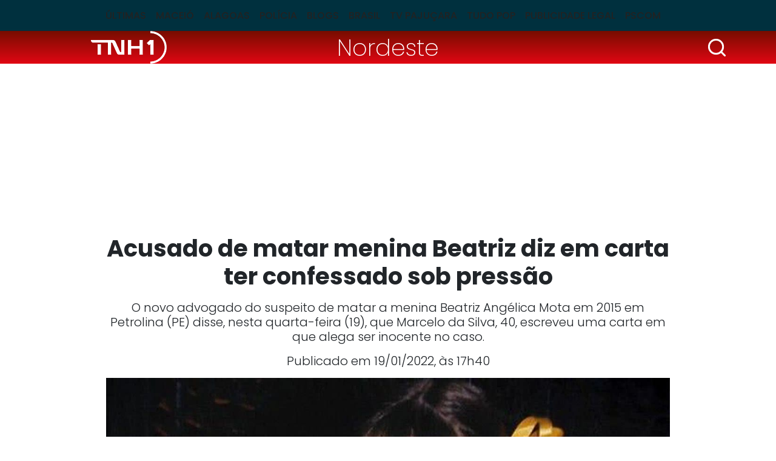

--- FILE ---
content_type: text/html; charset=utf-8
request_url: https://www.tnh1.com.br/noticia/nid/acusado-de-matar-menina-beatriz-diz-em-carta-ter-confessado-sob-pressao/
body_size: 13361
content:
<!DOCTYPE html> <html lang="pt-br"> <head> <meta charset="utf-8"> <title>Acusado de matar menina Beatriz diz em carta ter confessado sob pressão</title> <meta http-equiv="X-UA-Compatible" content="IE=edge"> <meta name="viewport" content="width=device-width, initial-scale=1, shrink-to-fit=no"> <meta name="description" content="O novo advogado do suspeito de matar a menina Beatriz Angélica Mota em 2015 em Petrolina (PE) disse, nesta quarta-feira (19), que Marcelo da Silva, 40, escreveu uma carta em que alega ser inocente no caso."> <meta name="robots" content="index, follow"> <meta property="og:site_name" content="TNH1"> <meta property="og:locale" content="pt-br"> <link rel="icon" type="image/png" href="/static/favicon/favicon-48x48.png" sizes="48x48"> <link rel="icon" type="image/svg+xml" href="/static/favicon/favicon.svg"> <link rel="shortcut icon" href="/static/favicon/favicon.ico"> <link rel="apple-touch-icon" sizes="180x180" href="/static/favicon/apple-touch-icon.png"> <meta name="apple-mobile-web-app-title" content="TNH1"> <link rel="manifest" href="/static/favicon/site.webmanifest"> <meta name="msapplication-config" content="/static/favicon/browserconfig.xml"> <link rel="preload" as="image" fetchpriority="high" href="/media/_versions/legacy/a/0/8ca0972bca458b46f88309620e4999d85edfcb1d_widemd.jpg" imagesrcset="/media/_versions/legacy/a/0/8ca0972bca458b46f88309620e4999d85edfcb1d_widemd.jpg 551w, /media/_versions/legacy/a/0/8ca0972bca458b46f88309620e4999d85edfcb1d_widelg.jpg 600w, /media/_versions/legacy/a/0/8ca0972bca458b46f88309620e4999d85edfcb1d_widexl.jpg 1200w" imagesizes="(min-width: 1200px) 1200px, (min-width: 780px) 800px, (min-width: 580px) 551px, calc(100vw - 20px)"> <link rel="preconnect" href="https://fonts.googleapis.com"> <link rel="preconnect" href="https://fonts.gstatic.com" crossorigin> <link rel="preload" href="/static/font.min.css?260121161127" as="style" type="text/css"> <link rel="stylesheet" href="/static/font.min.css?260121161127"> <link href="https://cdn.jsdelivr.net/npm/bootstrap@5.3.3/dist/css/bootstrap.min.css" rel="stylesheet" integrity="sha384-QWTKZyjpPEjISv5WaRU9OFeRpok6YctnYmDr5pNlyT2bRjXh0JMhjY6hW+ALEwIH" crossorigin="anonymous"> <link rel="stylesheet" href="/static/tinymce_common.min.css?260121161127" media="print" onload="this.media='all'"> <link rel="stylesheet" href="/static/amdb_overrides.min.css?260121161127"> <link rel="alternate" href="/feed/" type="application/rss+xml"> <!-- codeblock:base_head_append --><!-- Cole o código dentro da tag head --> <link rel="preconnect" href="https://tagmanager.alright.network"> <link rel="preconnect" href="https://securepubads.g.doubleclick.net"> <script type="lazyscript" async src="https://tagmanager.alright.network/manager/js/container_a5r0Pwzh.js"></script> <!-- Alright Tag Manager --><!-- /codeblock:base_head_append --> <link rel="canonical" href="https://www.tnh1.com.br/noticia/nid/acusado-de-matar-menina-beatriz-diz-em-carta-ter-confessado-sob-pressao/"> <link rel="amphtml" href="https://www.tnh1.com.br/amp/nid/acusado-de-matar-menina-beatriz-diz-em-carta-ter-confessado-sob-pressao/"> <meta name="author" content="Folhapress"> <meta property="article:author" content="Folhapress"> <meta name="keywords" content="acusado,morte,pressão,beatriz,Petrolina,2022"> <meta property="og:url" content="https://www.tnh1.com.br/noticia/nid/acusado-de-matar-menina-beatriz-diz-em-carta-ter-confessado-sob-pressao/"> <meta property="og:title" content="Acusado de matar menina Beatriz diz em carta ter confessado sob pressão"> <meta property="og:description" content="O novo advogado do suspeito de matar a menina Beatriz Angélica Mota em 2015 em Petrolina (PE) disse, nesta quarta-feira (19), que Marcelo da Silva, 40, escreveu uma carta em que alega ser inocente no caso."> <meta property="og:type" content="article"> <meta property="article:publisher" content="https://www.facebook.com/portaltnh1"> <meta property="article:published_time" content="2022-01-19T17:40:00-03:00"> <meta property="article:modified_time" content="2022-01-19T17:40:00-03:00"> <meta name="twitter:card" content="summary_large_image"> <meta name="twitter:title" content="Acusado de matar menina Beatriz diz em carta ter confessado sob pressão"> <meta name="twitter:description" content="O novo advogado do suspeito de matar a menina Beatriz Angélica Mota em 2015 em Petrolina (PE) disse, nesta quarta-feira (19), que Marcelo da Silva, 40, escreveu uma carta em que alega ser inocente no caso."> <meta name="twitter:site" content="@PortalTNH1"> <meta name="robots" content="max-snippet:-1, max-image-preview:large, max-video-preview:-1"> <meta name="twitter:image" content="https://www.tnh1.com.br/media/_versions/legacy/a/0/8ca0972bca458b46f88309620e4999d85edfcb1d_widelg.jpg"> <meta property="og:image" content="https://www.tnh1.com.br/media/_versions/legacy/a/0/8ca0972bca458b46f88309620e4999d85edfcb1d_widelg.jpg"> <meta property="og:image:type" content="image/jpeg"> <meta property="og:image:width" content="600"> <meta property="og:image:height" content="315"> <script type="application/ld+json">
{
	"@context": "http://schema.org",
	
	"@type": "NewsArticle",
	"mainEntityOfPage": {
		"@type": "WebPage",
		"@id": "https://www.tnh1.com.br/noticia/nid/acusado-de-matar-menina-beatriz-diz-em-carta-ter-confessado-sob-pressao/"
	},
	"headline": "Acusado de matar menina Beatriz diz em carta ter confessado sob pressão",
	"url": "https://www.tnh1.com.br/noticia/nid/acusado-de-matar-menina-beatriz-diz-em-carta-ter-confessado-sob-pressao/",
	"image": [
		{
			"@type":"ImageObject",
			"url":"https://www.tnh1.com.br/media/_versions/legacy/a/0/8ca0972bca458b46f88309620e4999d85edfcb1d_widexl.jpg",
			"width":"1200",
			"height":"675"
		}
	 ],
	"dateCreated": "2022-01-19T17:40:00-03:00",
	"datePublished": "2022-01-19T17:40:00-03:00",
	"dateModified": "2022-01-19T17:40:00-03:00",


	"author": {
		"@type": "Person",
		"name": "Folhapress"
	},

	 "publisher": {
		"@type": "Organization",
		"name": "TNH1",
		"logo": {
			"@type": "ImageObject",
			"url": "https://www.tnh1.com.br/static/logo/logo.svg"
		}
	},
 
	"articleSection": "Nordeste",

	"description": "O novo advogado do suspeito de matar a menina Beatriz Angélica Mota em 2015 em Petrolina (PE) disse, nesta quarta\u002Dfeira (19), que Marcelo da Silva, 40, escreveu uma carta em que alega ser inocente no caso."
}
</script> <!-- Google Tag Manager --> <script>(function(w,d,s,l,i){w[l]=w[l]||[];w[l].push({'gtm.start':
    new Date().getTime(),event:'gtm.js'});var f=d.getElementsByTagName(s)[0],
    j=d.createElement(s),dl=l!='dataLayer'?'&l='+l:'';j.async=true;j.src=
    'https://www.googletagmanager.com/gtm.js?id='+i+dl;f.parentNode.insertBefore(j,f);
    })(window,document,'script','dataLayer','GTM-TKLLSKN');</script> <!-- End Google Tag Manager --> <script async src="https://securepubads.g.doubleclick.net/tag/js/gpt.js"></script> </head> <body class="bg-default"> <header> <nav class="navbar navbar-expand-lg header-interna" aria-label="Offcanvas navbar large"> <div class="container"> <button class="navbar-toggler" type="button" data-bs-toggle="offcanvas" data-bs-target="#menuinternatnh1" aria-controls="menuinternatnh1" aria-label="Toggle navigation"> <span class="navbar-toggler-icon"></span> </button> <div class="offcanvas offcanvas-start" tabindex="-1" id="menuinternatnh1" aria-labelledby="menuinternatnh1Label"> <div class="offcanvas-header"> <button type="button" class="btn-close btn-close-white" data-bs-dismiss="offcanvas" aria-label="Close"></button> </div> <div class="offcanvas-body"> <ul class="navbar-nav justify-content-center flex-grow-1 pe-3"> <li class="nav-item"> <a class="nav-link" href="/noticias/ultimas/">Últimas</a> </li> <li class="nav-item"> <a class="nav-link" href="/noticias/editoria/maceio">Maceió</a> </li> <li class="nav-item"> <a class="nav-link" href="/noticias/editoria/alagoas">Alagoas</a> </li> <li class="nav-item"> <a class="nav-link" href="/noticias/editoria/policia">Polícia</a> </li> <li class="nav-item"> <a class="nav-link" href="/blogs">Blogs</a> </li> <li class="nav-item"> <a class="nav-link" href="/noticias/editoria/brasil">Brasil</a> </li> <li class="nav-item"> <a class="nav-link" href="/videos">TV Pajuçara</a> </li> <li class="nav-item"> <a class="nav-link" href="/noticias/editoria/cinema">Tudo Pop</a> </li> <li class="nav-item"> <a class="nav-link" href="/noticias/editoria/publicidade-legal">Publicidade Legal</a> </li> <li class="nav-item"> <a class="nav-link" href="https://pajucara.tnh1.com.br/" target="_blank" rel="noopener">Pscom</a> </li> </ul> </div> </div> </div> </nav> </header> <div class="headline-interna"> <div class="container"> <div class="row text-center align-items-center"> <div class="col-3"> <a href="/"><img src="/static/logo/logo_tnh1_white.png" width="125" height="54" alt="TNH1" class="img-fluid logo-interna"></a> </div> <div class="col-6"> <a class="tag-category-headline px-2 py-1" href="/noticias/editoria/nordeste/">Nordeste</a> </div> <div class="col-3"> <div class="search-bar"> <div class="search-button"> <img src="/static/img/search_icon.svg" decoding="sync" fetchpriority="high" alt="Busca" width="35" height="35" class="d-block logo img-lupa search-icon ms-auto"> </div> <div class="search_wrap search-form d-flex align-items-center"> <form class="form-inline input-group my-1" action="/search/"> <input class="form-control form-control-sm" type="search" placeholder="Busca" aria-label="Busca" name="q"> <button class="search-button-inside" type="submit"> <img src="/static/img/search_icon.svg" alt="Busca" width="25" height="25" class="d-block logo"> </button> </form> </div> </div> </div> </div> </div> </div> <!-- block banner_top base.html --> <div class="container text-center my-3"> <div id="header_alright" data-mobile="768x90" data-desktop="970x250"></div> </div> <div class="container"> <div class="row"> <div class="col-md-10 mx-auto"> <h1 class="text-center titulo-artigo mb-3">Acusado de matar menina Beatriz diz em carta ter confessado sob pressão</h1> <p class="lead text-center">O novo advogado do suspeito de matar a menina Beatriz Angélica Mota em 2015 em Petrolina (PE) disse, nesta quarta-feira (19), que Marcelo da Silva, 40, escreveu uma carta em que alega ser inocente no caso.</p> <div class="data-post-interna text-center">Publicado em 19/01/2022, &agrave;s 17h40</div> <figure class="img-lead position-relative"> <img src="/media/_versions/legacy/a/0/8ca0972bca458b46f88309620e4999d85edfcb1d_widemd.jpg"
              srcset="/media/_versions/legacy/a/0/8ca0972bca458b46f88309620e4999d85edfcb1d_widemd.jpg 551w, /media/_versions/legacy/a/0/8ca0972bca458b46f88309620e4999d85edfcb1d_widelg.jpg 600w, /media/_versions/legacy/a/0/8ca0972bca458b46f88309620e4999d85edfcb1d_widexl.jpg 1200w"
              sizes="(min-width: 1200px) 1200px, (min-width: 780px) 800px, (min-width: 580px) 551px, calc(100vw - 20px)"
              fetchpriority="high"
              width="551"
              height="309"
              alt="Reprodução / TV Globo"
              class="img-fluid w-100"> <figcaption>Reprodução / TV Globo</figcaption> </figure> </div> <div class="col-md-8 mx-auto"> <div class="d-flex justify-content-between"> <p class="autor">Por <span>Folhapress</span></p> <div> <a href="https://www.tnh1.com.br/noticia/nid/acusado-de-matar-menina-beatriz-diz-em-carta-ter-confessado-sob-pressao/" target="popup" onclick="window.open('https://twitter.com/intent/tweet?url=https://tnh1.com.br/noticia/nid/acusado-de-matar-menina-beatriz-diz-em-carta-ter-confessado-sob-pressao/&amp;text=&quot;Acusado de matar menina Beatriz diz em carta ter confessado sob pressão&quot;&amp;via=tnh1','popup', 'width=680,height=560'); return false;" class="social-icon-interna" rel="noopener"> <img src="/static/socialmedia/twitter_x_v1_interna.svg" alt="x" width="18" height="18" loading="lazy"> </a> <a href="https://www.tnh1.com.br/noticia/nid/acusado-de-matar-menina-beatriz-diz-em-carta-ter-confessado-sob-pressao/" target="popup" onclick="window.open('https://www.facebook.com/sharer.php?u=https://tnh1.com.br/noticia/nid/acusado-de-matar-menina-beatriz-diz-em-carta-ter-confessado-sob-pressao/','popup', 'width=680,height=560'); return false;" class="social-icon-interna" rel="noopener"> <img src="/static/socialmedia/facebook_v1_interna.svg" alt="facebook" width="18" height="18" loading="lazy"> </a> <a href="https://www.tnh1.com.br/noticia/nid/acusado-de-matar-menina-beatriz-diz-em-carta-ter-confessado-sob-pressao/" target="popup" onclick="window.open('https://api.whatsapp.com/send?text=Acusado de matar menina Beatriz diz em carta ter confessado sob pressão+%20+https://tnh1.com.br/noticia/nid/acusado-de-matar-menina-beatriz-diz-em-carta-ter-confessado-sob-pressao/','popup', 'width=680,height=560'); return false;" class="social-icon-interna" rel="noopener"> <img src="/static/socialmedia/whatsapp_v1_interna.svg" alt="whatsapp" width="18" height="18" loading="lazy"> </a> </div> </div> <div class="artigo_texto"> <p>O novo advogado do suspeito de matar a menina Beatriz Angélica Mota em 2015 em Petrolina (PE) disse, nesta quarta-feira (19), que Marcelo da Silva, 40, escreveu uma carta em que alega ser inocente no caso.<br> O texto marca um recuo do acusado, que, na semana passada, confessou em depoimento ter sido o autor do assassinato da criança de sete anos, segundo a Secretaria de Defesa Social (SDS).</p> <div class="mb-3 veja_mais_inject"> <p class="inject-header mb-3">LEIA TAMBÉM</p> <div class="row mb-0 mb-lg-3"> <div class="col-12 col-lg-6 mb-3 mb-lg-0" data-vejamais="312570"> <a class="d-flex h-100" href="/noticia/nid/funcionaria-de-supermercado-e-morta-apos-ser-esfaqueada-por-ex-colega/"> <img alt="Natasha Eduarda Alves de Sá - Reprodução / Redes sociais" class="me-2 img-inject" height="96" loading="lazy" src="/media/_versions/2026/01/natasha-eduarda-alves-de-sa-foto-reproducao-redes-sociais_sqmd.jpg" width="96"> <div> <p class="cat-tag mb-0 lh-1">Brasil</p> <p class="inject-title mb-0">Funcionária de supermercado é morta após ser esfaqueada por ex-colega</p> </div> </a> </div> <div class="col-12 col-lg-6 mb-3 mb-lg-0" data-vejamais="312568"> <a class="d-flex h-100" href="/noticia/nid/anvisa-proibe-venda-de-canetas-emagrecedoras-sem-registro-no-brasil/"> <img alt="Anvisa proíbe ‘canetas emagrecedoras do Paraguai’ de tirzepatida e retatrutida vendidas sem registro - Reprodução" class="me-2 img-inject" height="96" loading="lazy" src="/media/_versions/2026/01/anvisa-proibe-canetas-emagrecedoras-do-paraguai-de-tirzepatida-e-retatrutida-vendidas-sem-registro-foto-reproducao_sqmd.jpg" width="96"> <div> <p class="cat-tag mb-0 lh-1">Saúde</p> <p class="inject-title mb-0">Anvisa proíbe venda de canetas emagrecedoras sem registro no Brasil</p> </div> </a> </div> </div> <div class="inject-header"></div> </div><div id="video_alright"></div> <div data-desktop="300x250" data-mobile="300x250" style="float:right; clear: both;"> <div id="r7_texto_4"> <script type="lazyscript">
              googletag.cmd.push(function () {
                window.googletag = window.googletag || { cmd: [] };
                googletag.cmd.push(function () {
                  googletag
                    .defineSlot(
                      "/7542,1098681/parceiros/tnh1",
                      [[300, 250]],
                      "r7_texto_4"
                    )
                    .addService(googletag.pubads())
                    .setTargeting("pos", "retangulo medio");
                  googletag.pubads().enableSingleRequest();
                  googletag.enableServices();
                });
                googletag.display("r7_texto_4");
              });
            </script> </div> </div> <p>Em nota, a SDS disse que o depoimento foi filmado e seguiu todas as regras legais.</p><p>Beatriz foi morta a facadas em dezembro de 2015 durante uma festa de formatura no colégio Nossa Senhora Auxiliadora, em Petrolina.</p><p>No último dia 12, a SDS anunciou que Silva confessou o crime durante um depoimento a dois delegados da força-tarefa responsável pela investigação. A oitiva aconteceu em um presídio de Salgueiro, no Sertão de Pernambuco, onde ele estava preso por estupro de vulnerável em outro processo.</p><p>A polícia decidiu colher o depoimento na ocasião após verificar a compatibilidade do DNA que estava na faca usada no crime contra Beatriz com o DNA de Silva presente no banco de dados da polícia.</p><div class="d-flex justify-content-center my-3"> <div data-desktop="300x250" data-mobile="300x250" id="intext1_alright"></div> </div><p>Na noite da terça (18), o novo advogado de Silva, Rafael Nunes, divulgou uma carta que teria sido escrita pelo suspeito no presídio de Igarassu, no Grande Recife.</p><p>"Eu confessei na pressão. Pelo amor de Deus, eles querem minha morte. Preciso de ajuda. Estou com medo de morrer, quero viver. Eu não sou assassino. Quero falar com a mãe da criança. Quero a proteção de minha mãe", diz o texto com a assinatura de Silva. A carta está com a data da última segunda (17).</p><div class="d-flex justify-content-center my-3"> <div data-desktop="300x250" data-mobile="300x250" id="intext2_alright"></div> </div><p>A posição do novo advogado Silva vai na contramão do que foi dito pela advogada Niedja Mônica da Silva, até então responsável pela defesa do suspeito. Antes, em entrevista à TV Globo, ela disse que o acusado lhe relatou ter confessado o crime para "aliviar o coração" da mãe de Beatriz e que chorava ao falar do assassinato.</p><p>Na manhã desta quarta (19), em entrevista coletiva, Nunes afirmou que Silva disse ser inocente e que confessou o crime sob pressão. "Diante do exposto viabilizei no parlatório se ele queria externar isso através da escrita. E aí consegui fazer com que chegasse esse papel de ofício, e ele com a caneta escreveu. Isso aqui veio da cabecinha dele, tá? Não tem qualquer tipo de intervenção", afirmou o advogado, referindo-se à carta.</p><div class="d-flex justify-content-center my-3"> <div data-desktop="300x250" data-mobile="300x250" id="intext3_alright"></div> </div><p>O advogado disse que ainda não teve acesso ao processo ainda e que terá novas conversas com Silva para tentar entender a mudança de versão.</p><p>"Ele não reconhece a confissão. Se ele não reconhece, logicamente não é ele que está ali, segundo as palavras dele. Preciso amadurecer com ele, ganhar intimidade com meu cliente. Mas ele não foi logo dizendo 'sou inocente'. Percebi facilmente ele querendo me dizer algo", acrescentou.</p><div class="d-flex justify-content-center my-3"> <div data-desktop="300x250" data-mobile="300x250" id="intext4_alright"></div> </div><p>Na versão inicial, Silva alegou aos delegados que teria entrado na escola para pedir dinheiro e que, inicialmente, tinha confundido o local com uma igreja, segundo a SDS. Ainda de acordo com a pasta, o suspeito teria entrado e saído sozinho da escola, sem ajuda de terceiros.</p><p>Beatriz estava na escola participando da festa de formatura da irmã e saiu de perto dos pais para beber água, quando desapareceu – o pai dela era professor de inglês da escola.</p><div class="d-flex justify-content-center my-3"> <div data-desktop="300x250" data-mobile="300x250" id="intext5_alright"></div> </div><p>Seu corpo foi encontrado dentro de um depósito de material esportivo do colégio, onde teria ocorrido o crime, com uma faca na região do abdômen. Também havia ferimentos no tórax, membros superiores e inferiores.</p><p>Em uma transmissão ao vivo em uma rede social, na noite desta terça (18), horas após a divulgação da carta, Lucinha Mota, mãe de Beatriz, repudiou o conteúdo do texto. Ela disse acreditar que Silva é o assassino de Beatriz.</p><div class="d-flex justify-content-center my-3"> <div data-desktop="300x250" data-mobile="300x250" id="intext6_alright"></div> </div><p>"O que ele confessa bate com tudo que ocorreu. Depois de ver o vídeo, não tenho mais dúvida. Foi ele que matou minha filha", disse Lucinha. Ela ainda defendeu que as circunstâncias do assassinato precisam ser esclarecidas com detalhes e voltou a pedir a federalização do caso.</p><p>A carta de Silva é um novo capítulo na investigação do caso. Ao longo dos últimos anos, foram 7 perícias, 24 volumes no inquérito, 442 depoimentos e 900 horas de imagens analisadas. O caso passou por oito delegados diferentes e, recentemente, ficou sob responsabilidade de uma força-tarefa com quatro profissionais.</p><div class="d-flex justify-content-center my-3"> <div data-desktop="300x250" data-mobile="300x250" id="intext7_alright"></div> </div><p>Além disso, houve, em dado momento, sumiço das imagens das câmeras de segurança da escola, as quais a SDS afirma ter recuperado. Um perito que atuou no caso foi demitido pelo governo de Pernambuco por ter prestado serviço a uma consultoria de segurança por meio de uma empresa da qual é sócio ao colégio onde Beatriz foi morta. Esse tipo de atuação é vedado por lei, segundo o governo.</p><p>A mudança de versão do acusado impulsionou um grupo de deputados estaduais a começar a coleta de assinaturas na Assembleia Legislativa de Pernambuco para instaurar uma CPI (Comissão Parlamentar de Inquérito) sobre o caso Beatriz. O movimento é encabeçado pelo deputado estadual Romero Albuquerque (PP).</p><div class="d-flex justify-content-center my-3"> <div data-desktop="300x250" data-mobile="300x250" id="intext8_alright"></div> </div><p>Até o momento, foram confirmadas nove assinaturas. Para abrir a comissão, é necessário o apoio de 17 deputados. O objetivo deles é protocolar o requerimento na Assembleia no começo de fevereiro, volta do recesso parlamentar.</p><p>Procurada, a SDS disse, por meio de nota, que o inquérito sobre o assassinato da menina Beatriz "está sendo realizado dentro de todos os parâmetros legais, com zelo e lisura".</p><div class="d-flex justify-content-center my-3"> <div data-desktop="300x250" data-mobile="300x250" id="intext9_alright"></div> </div><p>"O indiciamento do suspeito do crime foi realizado após a identificação positiva através de comparação de DNA. Essa é uma prova técnico-científica, que foi ratificada pela confissão do preso que se coaduna com as demais provas existentes no inquérito policial e é compatível com a dinâmica dos fatos e toda a linha de tempo descoberta durante a investigação", diz a instituição.</p><p>A SDS também afirmou que "a Polícia Civil filmou o depoimento na íntegra, seguindo todas as regras legais, a fim de evitar quaisquer questionamentos, tentativas de macular a confissão ou estratégias projetadas para tumultuar o caso".</p><div class="d-flex justify-content-center my-3"> <div data-desktop="300x250" data-mobile="300x250" id="intext10_alright"></div> </div><p>Ainda conforme a secretaria, o caso segue sob sigilo. "A Polícia Civil de Pernambuco está dando continuidade às diligências solicitadas pelo Ministério Público Estadual, bem como à compilação de todas as provas necessárias para conclusão do inquérito policial e consequente remessa ao MPPE", concluiu.</p> </div> <div class="border-top border-bottom mb-3"> <div class="d-flex py-2"> <p class="mb-0">Gostou? Compartilhe&nbsp;&nbsp;</p> <div> <a href="https://www.tnh1.com.br/noticia/nid/acusado-de-matar-menina-beatriz-diz-em-carta-ter-confessado-sob-pressao/" target="popup" onclick="window.open('https://twitter.com/intent/tweet?url=https://tnh1.com.br/noticia/nid/acusado-de-matar-menina-beatriz-diz-em-carta-ter-confessado-sob-pressao/&amp;text=&quot;Acusado de matar menina Beatriz diz em carta ter confessado sob pressão&quot;&amp;via=tnh1','popup', 'width=680,height=560'); return false;" class="social-icon-interna" rel="noopener"> <img src="/static/socialmedia/twitter_x_v1_interna.svg" alt="x" width="18" height="18" loading="lazy"> </a> <a href="https://www.tnh1.com.br/noticia/nid/acusado-de-matar-menina-beatriz-diz-em-carta-ter-confessado-sob-pressao/" target="popup" onclick="window.open('https://www.facebook.com/sharer.php?u=https://tnh1.com.br/noticia/nid/acusado-de-matar-menina-beatriz-diz-em-carta-ter-confessado-sob-pressao/','popup', 'width=680,height=560'); return false;" class="social-icon-interna" rel="noopener"> <img src="/static/socialmedia/facebook_v1_interna.svg" alt="facebook" width="18" height="18" loading="lazy"> </a> <a href="https://www.tnh1.com.br/noticia/nid/acusado-de-matar-menina-beatriz-diz-em-carta-ter-confessado-sob-pressao/" target="popup" onclick="window.open('https://api.whatsapp.com/send?text=Acusado de matar menina Beatriz diz em carta ter confessado sob pressão+%20+https://tnh1.com.br/noticia/nid/acusado-de-matar-menina-beatriz-diz-em-carta-ter-confessado-sob-pressao/','popup', 'width=680,height=560'); return false;" class="social-icon-interna" rel="noopener"> <img src="/static/socialmedia/whatsapp_v1_interna.svg" alt="whatsapp" width="18" height="18" loading="lazy"> </a> </div> </div> </div> <div class="perfis mb-3"> </div> </div> <div class="col-md-10 mx-auto"> <div class="row"> <div class="col-lg-8"> <div class="row"> <p class="bloco-header d-flex align-items-center text-nowrap text-break mb-3 fs-4">LEIA MAIS<span></span></p> <div class="col-md-6 mb-3"> <a href="/noticia/nid/casal-de-namorados-e-morto-a-tiros-apos-ter-casa-invadida-no-interior-da-bahia/" class="d-block"> <img src="/media/_versions/2026/01/casal-namorados-morto-tiros-bahia-redes-sociais_widemd.jpg" width="551" height="309" alt="Foto: Reprodução/Redes Sociais" class="w-100 img-wide h-auto mb-1" loading="lazy"> <p class="fw-bold">Casal de namorados é morto a tiros após ter casa invadida no interior da Bahia</p> </a> </div> <div class="col-md-6 mb-3"> <a href="/noticia/nid/video-familia-baiana-e-retirada-de-voo-da-air-france-apos-disputa-por-assento/" class="d-block"> <img src="/media/_versions/2026/01/familia-brasileira-retirada-voo-reproducao-b-news_widemd.jpg" width="551" height="309" alt="Foto: Reprodução/B News" class="w-100 img-wide h-auto mb-1" loading="lazy"> <p class="fw-bold">Vídeo: família baiana é retirada de voo da Air France após disputa por assento</p> </a> </div> <div class="col-md-6 mb-3"> <a href="/noticia/nid/capitao-da-pm-morre-apos-ser-baleado-em-tentativa-de-assalto/" class="d-block"> <img src="/media/_versions/2026/01/capitao-da-pm-morre-apos-ser-baleado-em-tentativa-de-assalto-na-ba-foto-reproducao-redes-sociais_widemd.jpg" width="551" height="309" alt="Capitão da PM morre após ser baleado em tentativa de assalto na BA - Reprodução / Redes sociais" class="w-100 img-wide h-auto mb-1" loading="lazy"> <p class="fw-bold">Capitão da PM morre após ser baleado em tentativa de assalto</p> </a> </div> <div class="col-md-6 mb-3"> <a href="/noticia/nid/caes-farejadores-apontam-estadia-de-criancas-desaparecidas-em-casa-abandonada-no-maranhao/" class="d-block"> <img src="/media/_versions/2026/01/caes-farejadores-apontam-estadia-de-criancas-desaparecidas-em-casa-abandonada-no-maranhao-foto-reproducao-instagram-carlosbrandaoma_widemd.jpg" width="551" height="309" alt="Casa abandonada no interior de Bacabal (MA), onde cães farejadores encontraram traços das crianças desaparecidas - @carlosbrandaoma no Instagram" class="w-100 img-wide h-auto mb-1" loading="lazy"> <p class="fw-bold">Cães farejadores apontam estadia de crianças desaparecidas em casa abandonada no Maranhão</p> </a> </div> <div id="native_alright"></div> </div> </div> <div class="col-lg-4"> <p class="bloco-header d-flex align-items-center text-nowrap text-break mb-3 fs-4">+Lidas<span></span></p> <!-- box_coluna  --> <div class="mais-lidas"> <a href="/noticia/nid/alagoano-marca-gol-que-pele-nao-fez-e-ajuda-time-a-chegar-as-semifinais-da-copinha/" class="d-flex"> <span class="h2">1</span><p class="fs-6 fw-bold mb-0">Alagoano marca “gol que Pelé não fez” e ajuda time a chegar às semifinais da Copinha</p> </a> <hr> </div> <div class="mais-lidas"> <a href="/noticia/nid/apos-afundamento-do-asfato-prefeitura-interdita-rua-em-cha-da-jaqueira/" class="d-flex"> <span class="h2">2</span><p class="fs-6 fw-bold mb-0">Após afundamento do asfato, Prefeitura interdita rua em Chã da Jaqueira</p> </a> <hr> </div> <div class="mais-lidas"> <a href="/noticia/nid/usuarios-do-whatsapp-poderao-ter-duas-fotos-no-perfil-veja-como-vai-funcionar/" class="d-flex"> <span class="h2">3</span><p class="fs-6 fw-bold mb-0">Usuários do WhatsApp poderão ter duas fotos no perfil; veja como vai funcionar</p> </a> <hr> </div> <div class="mais-lidas"> <a href="/noticia/nid/onibus-invade-contramao-e-sai-da-pista-apos-acidente-no-poco/" class="d-flex"> <span class="h2">4</span><p class="fs-6 fw-bold mb-0">Ônibus invade contramão e sai da pista após acidente na parte baixa de Maceió</p> </a> <hr> </div> <div class="mais-lidas"> <a href="/noticia/nid/encontro-fatal-alagoanos-sao-alvo-de-operacao-contra-extorsao-e-agressao-de-garotas-de-programa/" class="d-flex"> <span class="h2">5</span><p class="fs-6 fw-bold mb-0">‘Encontro fatal’: alagoanos são alvo de operação contra extorsão e agressão de garotas de programa</p> </a> <hr> </div> </div> </div> </div> </div> </div> <div data-mobile="300x250" data-desktop="728x90"> <div id="footer_alright"></div> </div> <footer> <div class="footer-item"> <div class="container"> <div class="row align-items-center"> <div class="col-lg-8"> <a href="/" class="d-block text-center text-lg-start mb-3 mb-lg-0"><img src="/static/logo/tnh1-logo-footer.svg" width="185" height="80" alt="TNH1" loading="lazy" class="mb-3 mb-lg-0"></a> </div> <div class="col-lg-4 text-center text-lg-end"> <span itemscope itemtype="http://schema.org/Organization" class="d-block mb-3 mb-lg-0"> <link itemprop="url" href="https://www.tnh1.com.br"> <a href="https://www.instagram.com/tnh1oficial/" title="Instagram TNH1" itemprop="sameAs" class="border-start border-white" rel="noopener" target="_blank"> <img src="/static/socialmedia/instagram_v1.svg" alt="Instagram TNH1" height="18" width="18" class="sm_icon mx-2" loading="lazy"> </a> <a href="https://www.facebook.com/portaltnh1/" title="Facebook TNH1" itemprop="sameAs" class="border-start border-white" rel="noopener" target="_blank"> <img src="/static/socialmedia/facebook_v1.svg" alt="Facebook TNH1" height="18" width="18" class="sm_icon mx-2" loading="lazy"> </a> <a href="https://x.com/PortalTNH1/" title="X TNH1" itemprop="sameAs" class="border-start border-white" rel="noopener" target="_blank"> <img src="/static/socialmedia/twitter_x_v1.svg" alt="X TNH1" height="18" width="18" class="sm_icon mx-2" loading="lazy"> </a> <a href="https://www.youtube.com/TVPajuçara" title="Youtube TNH1" itemprop="sameAs" class="border-start border-white" rel="noopener" target="_blank"> <img src="/static/socialmedia/youtube_v1.svg" alt="Youtube TNH1" height="18" width="18" class="sm_icon mx-2" loading="lazy"> </a> <a href="https://www.linkedin.com/company/tnh1.com.br/" title="Linkedin TNH1" itemprop="sameAs" class="border-start border-white" rel="noopener" target="_blank"> <img src="/static/socialmedia/linkedin_v2.svg" alt="Linkedin TNH1" height="18" width="18" class="sm_icon mx-2" loading="lazy"> </a> </span> </div> </div> <hr class="line-inside-footer mb-4"> <div class="row"> <div class="col-4 col-md-3"> <div class="menu-footer fw-lighter mb-3 mb-md-0"> <a href="/noticias/ultimas/">ÚLTIMAS</a> <a href="/noticias/editoria/maceio">MACEIÓ</a> <a href="/noticias/editoria/alagoas">ALAGOAS</a> </div> </div> <div class="col-4 col-md-3"> <div class="menu-footer fw-lighter mb-3 mb-md-0"> <a href="/noticias/editoria/policia">POLÍCIA</a> <a href="/blogs">BLOGS</a> <a href="/noticias/editoria/brasil">BRASIL</a> </div> </div> <div class="col-4 col-md-3"> <div class="menu-footer fw-lighter mb-3 mb-md-0"> <a href="/videos">TV PAJUÇARA</a> <a href="/noticias/editoria/cinema">ENTRETENIMENTO</a> <a href="https://pajucara.tnh1.com.br/" rel="noopener">PSCOM</a> </div> </div> <div class="col-md-3"> <div class="menu-footer mb-3 mb-md-0"> <a href="/expediente/">EXPEDIENTE</a> <a href="/media/uploads/midiakit/midiakit_agosto2024.pdf" target="_blank">ANUNCIE NO TNH1</a> <a href="/termos-e-condicoes-de-uso">TERMOS E CONDIÇÕES DE USO</a> <a href="/contato">FALE CONOSCO</a> </div> </div> </div> </div> </div> <div class="footer-info"> <div class="container"> <div class="row align-items-end mb-5"> <div class="col-lg-3"> <a href="https://pajucara.tnh1.com.br/" target="_blank" rel="noopener" class="d-block mb-3 mb-lg-0 text-center text-lg-start"> <img src="/static/img/logo_pscom_footer.png" width="136" height="60" alt="Pscom" loading="lazy"> </a> </div> <div class="col-md-6 col-lg-3"> <div class="d-flex flex-column text-white text-center text-md-start mb-3 mb-lg-0"> <span>Comercial</span> <span class="fw-lighter">(82)30237565 | 30237562</span> <span class="fw-lighter"><a href="/cdn-cgi/l/email-protection" class="__cf_email__" data-cfemail="d8bbb7b5bdaabbb1b9b498a8b9b2adbbb9aab9f6bbb7b5">[email&#160;protected]</a></span> </div> </div> <div class="col-md-6 col-lg-3"> <div class="d-flex flex-column text-white text-center text-md-start mb-3 mb-lg-0"> <span>Redação</span> <span class="fw-lighter">(82)30237574 | (82)3023-7574</span> <span class="fw-lighter"><a href="/cdn-cgi/l/email-protection" class="__cf_email__" data-cfemail="8ffbe1e7becfffeee5faeceefdeea1ece0e2">[email&#160;protected]</a></span> </div> </div> <div class="col-lg-3"> <div class="ms-auto" style="max-width:38px; width:38px"> <a href="https://www.amdb.com.br/" target="_blank" title="Revitalizado, convertido, hospedado e monitorado por AMDB"> <svg xmlns="http://www.w3.org/2000/svg" viewBox="0 0 9700 8364" shape-rendering="geometricPrecision" text-rendering="geometricPrecision" image-rendering="optimizeQuality" fill-rule="evenodd" clip-rule="evenodd"><defs><style>.fil3{fill:#fefefe;fill-rule:nonzero}.fil4{fill:#fff}.fil0,.fil1,.fil2,.fil4{fill-rule:nonzero}.fil2{fill:#ffcc29}.fil1{fill:#b4d342}.fil0{fill:#00adbe}</style></defs><g id="Camada_x0020_1"><path class="fil0" d="M1977 33c514 88 1014 172 1497 254 467 80 923 157 1363 232 206 35 408 108 598 208 196 104 378 237 537 390s298 330 408 521c107 186 188 386 231 590 49 235 100 473 150 714 52 246 104 495 157 748 48 226 52 444 20 648-33 216-108 410-219 572-113 166-266 303-452 399-184 94-395 146-628 146H2343c-297 0-589-60-864-171-288-117-551-286-771-495C271 4376 0 3820 0 3238V1447c0-248 56-475 160-674 106-203 258-371 446-497 183-122 400-207 644-248 225-38 469-38 727 5z"/><path class="fil1" d="M2343 433c485 77 955 152 1410 224 443 71 872 139 1290 206 291 46 571 201 792 413 220 213 385 486 443 776 45 224 90 451 136 679 47 232 94 468 143 708 65 324 4 615-149 826-159 217-416 349-738 339-460-14-934-28-1426-43-507-15-1034-31-1578-48-400-12-782-186-1068-458-288-272-473-636-486-1018-10-283-19-561-29-834-9-269-18-534-27-794-12-340 127-621 370-797 229-167 547-238 917-179z"/><path class="fil2" d="M2757 772c434 65 858 128 1269 190 400 60 790 119 1170 177 369 55 724 394 795 766 39 203 79 409 119 618 41 211 82 425 124 641 80 416-171 736-569 713-407-23-828-46-1258-71-445-25-904-50-1377-77-490-27-927-442-957-910-16-246-32-490-47-728-16-236-31-469-45-697-28-419 294-695 776-622z"/><path class="fil3" d="M3254 1114c357 51 704 100 1044 148 332 47 657 93 976 139 107 15 212 72 294 151s143 182 162 289c64 343 129 694 195 1052 21 115-4 216-62 288-59 72-153 111-264 103-335-26-677-52-1026-79-359-28-726-56-1103-85-131-10-256-71-352-163-96-91-161-212-173-338-36-393-72-776-107-1150-10-116 32-214 109-278-1 0-1 0-1-1 76-63 184-93 308-76z"/><path class="fil4" d="M2423 8325c0-256 43-744 96-999l261-1309c-169-58-435-106-706-106-1060 0-1408 1004-1408 1724 0 410 169 729 546 729 192 0 429-136 597-416h19c-5 126-10 251-14 377h609zm-571-1144c-82 415-197 598-327 598-144 0-164-140-164-309 0-275 178-1038 520-1038 24 0 68 5 116 15l-145 734zm1364 1144l231-1236c82-444 256-608 343-608 82 0 111 62 111 154 0 97-14 208-38 328l-261 1362h685l242-1236c91-463 241-608 338-608 77 0 120 53 120 135 0 96-14 212-38 347l-261 1362h705l265-1381c39-203 63-405 63-497 0-328-149-536-454-536-284 0-516 150-661 343-39-203-183-343-406-343-284 0-502 126-656 343h-10l20-304h-609c-38 241-77 507-125 758l-309 1617h705zm4084-3341l-183 966c-53-20-121-39-203-39-748 0-1202 859-1202 1699 0 449 198 754 560 754 193 0 420-136 570-377h9l-29 338h580c33-251 72-507 120-758l493-2583h-715zm-449 2467c-58 159-135 328-260 328-126 0-174-106-174-294 0-353 193-1043 492-1043 48 0 92 15 121 39l-179 970zm1343-2467l-478 2462c-15 77-39 217-39 357 0 382 213 561 662 561 840 0 1361-807 1361-1767 0-223-58-686-502-686-241 0-420 140-550 338h-10l261-1265h-705zm318 1936c39-193 165-406 309-406 145 0 145 145 145 319 0 304-169 1019-439 1019-111 0-150-82-150-208 0-77 10-149 29-236l106-488z"/></g></svg> </a> </div> </div> </div> <div class="row"> <div class="col-12 footer-line-info"> <p class="mb-0"><strong>E-mail:</strong> <a href="/cdn-cgi/l/email-protection" class="__cf_email__" data-cfemail="ccb8a2a4fd8cbcada6b9afadbeade2afa3a1">[email&#160;protected]</a> | </p> <p><strong>Redação:</strong> 82 3023-7574 | </p> <p><strong>Endereço:</strong> Rua Professor Ângelo Neto, 113 - Bairro Farol - Maceió/AL | CEP.: 57051-530 |</p> <p><strong>Desenvolvimento: </strong><a href="https://www.amdb.com.br/" target="_blank" title="AMDB Internet">AMDB Soluções Digitais</a></p> </div> </div> </div> </div> </footer> <!-- amdblib:includes/analytics.html GA4 amp: --> <!-- Global site tag (gtag.js) - Google Analytics --> <script data-cfasync="false" src="/cdn-cgi/scripts/5c5dd728/cloudflare-static/email-decode.min.js"></script><script async src="https://www.googletagmanager.com/gtag/js?id=G-7SQ1FGYC6W"></script> <script>
			window.dataLayer = window.dataLayer || [];
			function gtag(){dataLayer.push(arguments);}
			gtag('js', new Date());
			gtag('config', 'G-7SQ1FGYC6W');
		</script> <!-- amdblib:includes/analytics.html end --> <script src="https://cdn.jsdelivr.net/npm/bootstrap@5.3.3/dist/js/bootstrap.bundle.min.js" integrity="sha384-YvpcrYf0tY3lHB60NNkmXc5s9fDVZLESaAA55NDzOxhy9GkcIdslK1eN7N6jIeHz" crossorigin="anonymous"></script> <script type="lazyscript">
      function loadHandTalk() {
        const script = document.createElement("script");
        script.src = "https://plugin.handtalk.me/web/latest/handtalk.min.js";
        script.onload = function () {
          window.ht = new HT({
            token: "0c0463ea220a9bbc62247933922567ab",
            align: "top"
          });
        };
        document.body.appendChild(script);
      }
      loadHandTalk();
    </script> <script type="lazyscript">document.querySelector(".btn-access").addEventListener("click",function(e){e.preventDefault();let t=document.querySelector(".ht-skip");"none"===getComputedStyle(t).display?t.style.display="block":t.style.display="none"});</script> <script type="lazyscript" src="/static/js/search.min.js?260121161127"></script> <!-- AMDB increase_counters HTML --> <script>
var amdb_ic = document.createElement('script');
amdb_ic.type = 'text/javascript'; amdb_ic.async = true;
amdb_ic.src = '/increase_counters.js?ctpk=1&objpk=120561';
var s = document.getElementsByTagName('script')[0];
s.parentNode.insertBefore(amdb_ic, s);
</script> <!-- 260121161127.260121161232 --> <link rel="stylesheet" href="/static/amdb-core-policy-alert.min.css"><div class="amdb-user-notification-container"><div class="amdb-lgpd-consent"><div id="amdb-lgpd-consent-text" class="amdb-lgpd-consent-column">
      Utilizamos cookies essenciais e tecnologias semelhantes de acordo com a nossa
      <a href="/media/uploads/doc/tnh1_politica_privacidade.pdf" target="_blank" class="amdb-lgpd-consent-link">Política de Privacidade</a> e, ao continuar navegando,
      você concorda com essas condições.
    </div><div class="amdb-lgpd-consent-column"><button class="amdb-lgpd-consent-accept">OK</button></div></div></div><script  type="lazyscript" src="/static/js/amdb-core-policy-alert.min.js"></script> <!-- Begin comScore Tag --> <script type="lazyscript">
      var _comscore = _comscore || [];
      _comscore.push({ c1: "2", c2: "14194541" });
      (function() {
        var s = document.createElement("script"), el = document.getElementsByTagName("script")[0]; s.async = true;
        s.src = (document.location.protocol == "https:" ? "https://sb" : "http://b") + ".scorecardresearch.com/beacon.js";
        el.parentNode.insertBefore(s, el);
      })();
    </script> <noscript> <img src="https://sb.scorecardresearch.com/p?c1=2&c2=14194541&cv=2.0&cj=1" /> </noscript> <!-- End comScore Tag --> <!-- codeblock:base_body_bottom --><!-- start onesignal --> <script type="lazyscript" data-cfasync="false" src="https://cdn.onesignal.com/sdks/web/v16/OneSignalSDK.page.js" defer></script> <script type="lazyscript" data-cfasync="false">
  window.OneSignalDeferred = window.OneSignalDeferred || [];
  OneSignalDeferred.push(function(OneSignal) {
    OneSignal.init({
      appId: "fe7eff39-eee3-4768-82c4-17cac803f538",
      safari_web_id: "",
      welcomeNotification: {
        title: "Você assinou nossas notificações in push",
        message: "Oba! Vamos te avisar sempre que tivermos novidades.",
      },
      persistNotification: false,
      promptOptions: {
        actionMessage: "Ative as notificações para receber os conteúdos do TNH1 em tempo real!",
        exampleNotificationTitleDesktop: "Este é um exemplo de notificação",
        exampleNotificationMessageDesktop: "As notificações aparecerão na sua área de trabalho",
        exampleNotificationTitleMobile: "Este é um exemplo de notificação",
        exampleNotificationMessageMobile: "As notificações aparecerão no seu dispositivo",
        acceptButtonText: "Continuar",
        cancelButtonText: "Não obrigado",
        siteName: "TNH1",
        autoAcceptTitle: "Click para aceitar",
      },
      notifyButton: {
        enable: true,
        position: "bottom-right",
        size: "medium",
        showCredit: true,
        text: {
          'tip.state.unsubscribed': 'Inscreva-se para receber as notificações',
          'tip.state.subscribed': "Você já está inscrito",
          'tip.state.blocked': "Desbloqueie as notificações",
          'message.action.subscribed': "Oba! Vamos te avisar sempre que tivermos novidades.",
          'message.action.resubscribed': "Que bom ter você de volta! ;)",
        },
      },
    });
  });
</script> <!-- end onesignal --> <!-- TailTarget Tag Manager TT-9964-3/CT-23 --> <script type="lazyscript">
    (function(i) {
    var ts = document.createElement('script');
    ts.type = 'text/javascript';
    ts.async = true;
    ts.src = ('https:' == document.location.protocol ? 'https://' : 'http://') + 'tags.t.tailtarget.com/t3m.js?i=' + i;
    var s = document.getElementsByTagName('script')[0];
    s.parentNode.insertBefore(ts, s);
    })('TT-9964-3/CT-23');
</script> <!-- End TailTarget Tag Manager --> <script data-cfasync="false" type="text/javascript" id="clever-core">
/* <![CDATA[ */
    (function (document, window) {
        var a, c = document.createElement("script"), f = window.frameElement;

        c.id = "CleverCoreLoader84969";
        c.src = "https://scripts.cleverwebserver.com/e5e713385934d6060e699e041feae955.js";

        c.async = !0;
        c.type = "text/javascript";
        c.setAttribute("data-target", window.name || (f && f.getAttribute("id")));
        c.setAttribute("data-callback", "put-your-callback-function-here");
        c.setAttribute("data-callback-url-click", "put-your-click-macro-here");
        c.setAttribute("data-callback-url-view", "put-your-view-macro-here");

        try {
            a = parent.document.getElementsByTagName("script")[0] || document.getElementsByTagName("script")[0];
        } catch (e) {
            a = !1;
        }

        a || (a = document.getElementsByTagName("head")[0] || document.getElementsByTagName("body")[0]);
        a.parentNode.insertBefore(c, a);
    })(document, window);
/* ]]> */
</script><!-- /codeblock:base_body_bottom --> <script src="/static/js/lazyscript.min.js?260121161127"></script> </body> </html>


--- FILE ---
content_type: text/css; charset=UTF-8
request_url: https://www.tnh1.com.br/static/amdb_overrides.min.css?260121161127
body_size: 7267
content:
.col-300,.col-300i{-ms-flex:0 0 100%;flex:0 0 100%;padding-right:10px;padding-left:10px}.col-content,.col-side{position:relative;width:100%;min-height:1px;padding-right:10px;padding-left:10px;-ms-flex:0 0 100%;flex:0 0 100%;max-width:100%}@media (min-width:992px){.col-side{-ms-flex:0 0 320px;flex:0 0 320px;max-width:320px}.col-content{-ms-flex:0 0 640px;flex:0 0 640px;max-width:640px}}@media (min-width:1200px){.col-content{-ms-flex:0 0 820px;flex:0 0 820px;max-width:820px}}@media (min-width:1400px){.col-content{-ms-flex:0 0 1000px;flex:0 0 1000px;max-width:1000px}}.col,.col-1,.col-10,.col-11,.col-12,.col-2,.col-3,.col-4,.col-5,.col-6,.col-7,.col-8,.col-9,.col-lg-1,.col-lg-10,.col-lg-11,.col-lg-12,.col-lg-2,.col-lg-3,.col-lg-4,.col-lg-5,.col-lg-6,.col-lg-7,.col-lg-8,.col-lg-9,.col-md-1,.col-md-10,.col-md-11,.col-md-12,.col-md-2,.col-md-3,.col-md-4,.col-md-5,.col-md-6,.col-md-7,.col-md-8,.col-md-9,.col-sm-1,.col-sm-10,.col-sm-11,.col-sm-12,.col-sm-2,.col-sm-3,.col-sm-4,.col-sm-5,.col-sm-6,.col-sm-7,.col-sm-8,.col-sm-9,.col-xs-1,.col-xs-10,.col-xs-11,.col-xs-12,.col-xs-2,.col-xs-3,.col-xs-4,.col-xs-5,.col-xs-6,.col-xs-7,.col-xs-8,.col-xs-9,.container{padding-right:10px;padding-left:10px}.row{margin-right:-10px;margin-left:-10px}@media (min-width:768px){.col-300i{-ms-flex:0 0 300px;flex:0 0 300px;padding-right:10px;padding-left:10px}}@media (min-width:992px){.col-300{-ms-flex:0 0 300px;flex:0 0 300px;padding-right:10px;padding-left:10px}}div[data-desktop="300x250"]{min-width:300px;min-height:250px;margin-bottom:1rem;margin-inline:auto;display:flex;align-items:center;justify-content:center}div[data-desktop="300x600"]{min-width:300px;min-height:600px;margin-bottom:1rem}div[data-desktop="970x250"]{min-height:250px;display:flex;justify-content:center;align-items:center;margin-inline:auto;margin-bottom:1rem}div[data-desktop="728x90"]{max-width:728px;min-height:90px;display:flex;justify-content:center;align-items:center;margin-inline:auto;margin-bottom:1.5rem}@media (max-width:767px){div[data-mobile="300x250"]{min-width:300px;min-height:250px}div[data-mobile="300x600"]{min-width:300px;min-height:600px}div[data-mobile="300x50"]{min-width:300px;min-height:50px;text-align:center}div[data-mobile="320x100"]{min-width:300px;min-height:100px}div[data-mobile=disabled]{min-width:300px;min-height:0;height:0}}.app-tempo p{background-color:#d1d1d1;display:flex;padding:3rem 0;justify-content:center}.banner-tv{width:300px;min-height:250px}#video_alright{word-break:break-all;margin-bottom:1rem}.col-banner div[data-desktop="300x250"]{margin-bottom:0}@media (min-width:992px){.col-banner{display:flex;align-items:end}}body{font:normal 1rem/1.2 Poppins,sans-serif}.artigo_texto,.autor,.autor-wrapper .autor,.img-lead figcaption,footer{font-family:Roboto,sans-serif}.blog-head-nome,.cat-blog-text{font-family:Saira,sans-serif;font-optical-sizing:auto;font-style:italic;letter-spacing:-2px}header{box-shadow:0 3px 5px 0 rgba(0,0,0,.2)}a{color:#222;text-decoration:none}a:hover{color:#777}.h1,h1{font-size:2.4rem;font-weight:700}.h2,h2{font-size:2rem;font-weight:700}@media (max-width:767px){.h1,h1{font-size:2rem}.h2,h2{font-size:1.6rem}}.cat-tag{color:#d90711;text-transform:uppercase;font-size:.875rem}.menu-global{margin-bottom:1rem}.bloco-header{text-transform:uppercase}.bloco-header span{background-color:#d90711;width:100%;height:2px;margin-left:.5rem}.mb-base{margin-bottom:1.25rem}.img-wide{object-fit:cover;aspect-ratio:16/9}.limited-title{display:-webkit-box;-webkit-line-clamp:3;-webkit-box-orient:vertical;overflow:hidden}.limited-title-2{display:-webkit-box;-webkit-line-clamp:2;-webkit-box-orient:vertical;overflow:hidden}.header_wrapper{padding-block:.625rem}.header-fixed{position:sticky;top:0;z-index:9999;background-color:#fff}.menu-fixo,.menu-top-blog{padding-block:.3rem}.menu-fixo img,.menu-top-blog img{max-height:40px;max-width:93px}.navbar-toggler{border:0;padding-left:0}.navbar-toggler:focus,.navbar-toggler:focus-visible{text-decoration:none;outline:0;box-shadow:unset}.navbar-toggler-home{background-image:url("data:image/svg+xml,%3csvg xmlns='http://www.w3.org/2000/svg' viewBox='0 0 30 30'%3e%3cpath stroke='rgba%2834, 34, 34, 1%29' stroke-linecap='round' stroke-miterlimit='10' stroke-width='2' d='M4 7h22M4 15h22M4 23h22'/%3e%3c/svg%3e");width:2.4rem;height:2.4rem}.nav-link{font-size:1rem;color:#222;text-transform:uppercase;font-weight:500;position:relative;padding-block:.3rem}.desktop__nav .nav-link:hover,.dropdown-item:focus,.dropdown-item:hover{background:#222;color:#fff}@media (max-width:991px){.nav-link{margin-bottom:.8rem}.header-blog .navbar-toggler-icon,.header-blog-fixed .navbar-toggler-icon,.header-fixed .navbar-toggler-icon{width:1.4rem;height:1.4rem}}@media (min-width:992px){.desktop__nav .nav-link{padding-inline:.3rem;font-size:.775rem}}@media (min-width:1200px){.desktop__nav .nav-link{padding-inline:.4rem;font-size:.9rem}}.desktop-drop:hover .desktop-drop-menu{display:block}.search-bar{position:relative}.search-bar .search-button{cursor:pointer}.search-bar .search-form{position:absolute;top:48px;right:-7px;background-color:#fff;width:300px;height:45px;box-shadow:0 2px 6px rgb(0 0 0 / 20%);visibility:hidden;opacity:0;transition:all 0s ease;transform:translate3d(0,20px,0);z-index:999;border-radius:10px}@media (max-width:991px){.search-bar .search-form{top:43px}}.search-bar .search-form .form-control{border:0;border-bottom:1px solid #000;border-radius:0}.search-bar .search-form .form-control:focus{box-shadow:none;border-color:#ced4da}.search-bar .search-form.active{visibility:visible;opacity:1;transform:translate3d(0,0,0);pointer-events:auto}.search-bar .search-form form{padding:0 0 0 8px}.search-bar .search-button-inside{border:none;background-color:transparent;padding:0 8px}.urgentes{position:relative;width:100%;padding-inline:.675rem;-ms-flex:0 0 100%;flex:0 0 100%;max-width:100%;margin-bottom:2rem}.urgentes a{color:#fff}.urgente-secundarias{background-color:#00303e}.urgente-principal img{object-fit:cover}.urgente-secundarias{padding:1.125rem}.urgente-secundarias span{color:#cdcdcd;font-weight:100}.urgente-secundarias hr{border:0;height:3px;background-color:#222;opacity:.6}.urgente-secundarias{font-size:1.25rem}.urgente-principal .block-text-inside{position:relative;padding:1rem 0;background:#fff;color:#222}.urgente-principal .block-text-inside span{color:#222;border-radius:50rem;border:1px solid #222}@media (max-width:767px){.urgente-principal p{font-size:1.6rem}.urgente-secundarias p{font-size:1.1rem}}@media (min-width:768px){.urgente-principal{background-color:#00303e}.urgente-principal .block-text-inside{padding:1rem 2rem;position:absolute;bottom:0;background:linear-gradient(to bottom,rgba(0,0,0,0) 0,rgba(0,0,0,.8) 90%);width:100%;color:#fff}.urgente-principal .block-text-inside span{color:#fff;border:1px solid #fff}}@media (min-width:992px){.urgentes{display:flex}.urgente-principal{flex:0 0 auto;width:66.66666667%}.urgente-secundarias{flex:0 0 auto;width:33.33333333%}}.slide-home-chamadas .carousel-item,.slide-home-chamadas .carousel-item a{max-height:600px}.slide-home-chamadas .carousel-item img{object-fit:cover;aspect-ratio:4/3}.slide-home-chamadas .carousel-caption{position:absolute;right:0;left:0;bottom:0;padding:0 1.8rem 2.2rem;color:#fff;text-align:left;background:linear-gradient(to bottom,rgba(0,0,0,0) 0,rgba(0,0,0,1) 100%)}.slide-home-chamadas .carousel-indicators{margin-bottom:1rem}.slide-home-chamadas .carousel-indicators [data-bs-target]{border:0;border-radius:50%;width:12px;height:12px;margin-inline:4px}.slide-home-chamadas .carousel-caption p{margin-bottom:1.2rem}div.media{display:-ms-flexbox;display:flex;-ms-flex-align:center;justify-content:center}div.media-body{-ms-flex:1;flex:1}.btn-chamada-vivo{display:block}.btn-chamada-vivo a{background-color:#17417d;padding:.8rem .4rem;text-transform:uppercase;display:flex;line-height:1;font-size:.95rem;font-weight:600;position:relative;align-items:center}.btn-chamada-vivo .aovivo_enabled{white-space:nowrap}.btn-chamada-vivo span{width:14px;height:14px;background-color:#fff;display:block;border-radius:50%;margin-right:.4rem}.btn-chamada-vivo p{margin-left:.7rem}.btn-chamada-vivo .aovivo_enabled p{white-space:nowrap;overflow:hidden;text-overflow:ellipsis}.btn-chamada-vivo span:last-child{margin-right:.5rem}@media (max-width:420px){.btn-chamada-vivo a{font-size:.75rem}}.bg-pop{background-color:#fde2cf;padding-block:2.5rem}.bg-pop .bloco-header span{background-color:#eab58f}.bloco-img-vertical img{max-height:400px;object-fit:cover;aspect-ratio:9/16}.block-text-inside{position:absolute;bottom:0;background:linear-gradient(to bottom,rgba(0,0,0,0) 0,rgba(0,0,0,.8) 90%);padding-inline:1.1rem;padding-bottom:.675rem;width:100%}.mais-lidas span{color:#d90711;font-size:1.6rem;margin-right:.8rem}.bloco-home-tv{background-color:#e10613;padding:1.5rem 0 2.5rem;color:#fff}.bloco-especiais{background-color:#dae5e8;padding-block:2.5rem}.img-square{object-fit:cover;aspect-ratio:1/1}.tag-astrologia,.tag-trabalho{color:#838383}.footer-info,.footer-item{padding-block:2.5rem;position:relative}.footer-item:before{content:'';position:absolute;background-color:#d90711;height:4px;width:100%;top:0;left:0}.footer-item{background-color:#00303e}.footer-info{background-color:#d90711}.app-footer{background-color:#00242e}.line-inside-footer{background-color:#001b23;height:4px;border:0}.app-footer span{font-size:.875rem;margin-right:.4rem}.app-footer img{margin-bottom:.2rem}.menu-footer{display:flex;flex-direction:column}.menu-footer a{color:#fff;margin-bottom:.2rem}@media (max-width:767px){.menu-footer{text-align:center;word-break:break-word}.menu-footer a{font-size:.8rem;margin-bottom:.4rem}}.footer-line-info p{display:inline-block}.footer-line-info a,.footer-line-info p{color:#fff;font-weight:300;margin-bottom:.5rem;line-height:1.5}.row-slide,.row-slide-2refresh{display:flex;overflow-x:scroll;scroll-behavior:smooth;scrollbar-width:none;-ms-overflow-style:none}.row-slide-2refresh ::-webkit-scrollbar,.row-slide::-webkit-scrollbar{display:none}.arrow-2refresh-left,.arrow-2refresh-right,.arrow-left,.arrow-right{border:none;cursor:pointer;position:absolute;z-index:1;top:28%;width:25px;height:51%}.arrow-2refresh-left,.arrow-left{left:0}.arrow-2refresh-right,.arrow-right{right:0}.teste-10{display:block}#amdbSlideMulti{display:flex}@media(max-width:768px){#amdbSlideMulti img{max-width:100%}}@media (min-width:992px){#amdbSlideMulti img{max-width:300px}}#amdbSlideMulti .block-text-inside{background:linear-gradient(to bottom,rgba(0,0,0,.2) 0,rgba(0,0,0,.8) 33%);padding-bottom:.275rem}#amdbSlideMulti .cat-tag{font-size:.7rem}.slide-arrow-prev .icon-prev{background-image:url("data:image/svg+xml,%3csvg xmlns='http://www.w3.org/2000/svg' viewBox='0 0 16 16' fill='%23222'%3e%3cpath d='M11.354 1.646a.5.5 0 0 1 0 .708L5.707 8l5.647 5.646a.5.5 0 0 1-.708.708l-6-6a.5.5 0 0 1 0-.708l6-6a.5.5 0 0 1 .708 0z'/%3e%3c/svg%3e")}.slide-arrow-next .icon-next{background-image:url("data:image/svg+xml,%3csvg xmlns='http://www.w3.org/2000/svg' viewBox='0 0 16 16' fill='%23222'%3e%3cpath d='M4.646 1.646a.5.5 0 0 1 .708 0l6 6a.5.5 0 0 1 0 .708l-6 6a.5.5 0 0 1-.708-.708L10.293 8 4.646 2.354a.5.5 0 0 1 0-.708z'/%3e%3c/svg%3e")}#amdbSlideMulti .img-wrapper{display:flex;justify-content:center}@media screen and (min-width:768px){#amdbSlideMulti .carousel-inner{display:flex}#amdbSlideMulti .carousel-item{display:block;margin-right:10px;flex:0 0 calc(100% / 2)}#amdbSlideMulti .slide-arrow-prev{transform:translate(-50%)}#amdbSlideMulti .slide-arrow-next{transform:translate(50%)}}@media screen and (min-width:992px){#amdbSlideMulti .carousel-item{flex:0 0 calc(100% / 4)}}@media (min-width:1400px){#amdbSlideMulti .slide-arrow-next{right:18px}}#amdbSlideMulti :where(.slide-arrow-prev,.slide-arrow-next){display:block;position:absolute;border:0;background-color:transparent;height:100%;z-index:99}#amdbSlideMulti :where(.carousel-control-next-icon,.carousel-control-prev-icon){width:4vh;height:4vh;background-color:#fff;border-radius:50%;opacity:1;z-index:1;padding:0;color:#222;text-align:center;border:0;transition:none;background-size:75%}#amdbSlideMulti .slide-arrow-next:hover,#amdbSlideMulti .slide-arrow-prev:hover{opacity:.9}.slide-content{overflow:hidden;width:100%;max-width:100%}.bg-top-bar{background:linear-gradient(to bottom,#770d00 0,#e10613 100%);min-height:40px}.top-bar-btn,.top-bar-menu{display:flex;align-items:center}.top-bar-menu a{color:#fff;text-transform:uppercase;font-weight:200}.socialmedia-bar span,.top-bar-menu hr{display:inline-block;margin:0 .625rem;color:#fff;border:0;opacity:.6;width:1px;height:40px;background-color:#fff}.socialmedia-bar span:last-child{margin-right:0}.top-bar-btn :where(.btn-access,.btn-radio){color:#fff;padding-inline:.7rem;text-transform:uppercase;min-height:40px}.btn-access{background-color:#053385}.btn-radio{background-color:orange}.btn-access:after{content:url(/static/img/icon-access.png);width:20px;height:20px;display:block;margin-left:.4rem}.btn-radio:before{content:url(/static/img/icon-radio.svg);width:20px;height:20px;display:block;margin-right:.4rem}@media (max-width:991px){.top-bar-btn span{display:none}.btn-access:after{margin-left:0}.btn-radio:before{margin-right:0}}.btn-access:hover,.btn-radio:hover{color:#fff}.top-bar-menu hr:first-child{margin:0 .625rem 0 0}.socialmedia-bar hr:last-child{margin:0 0 0 .625rem}@media (max-width:480px){.top-bar-menu a{font-size:.875rem}.top-bar-menu hr:first-child{display:none}}.header-interna{background-color:#00303e}.header-interna :where(.nav-link,.nav-item){color:#fff;font-weight:100}.header-interna .nav-link:hover{color:#fff}.header-interna .navbar-toggler-icon{background-image:url("data:image/svg+xml,%3csvg xmlns='http://www.w3.org/2000/svg' viewBox='0 0 30 30'%3e%3cpath stroke='rgba%28255, 255, 255, 1%29' stroke-linecap='round' stroke-miterlimit='10' stroke-width='2' d='M4 7h22M4 15h22M4 23h22'/%3e%3c/svg%3e");width:2.4rem;height:2.4rem}.header-interna .offcanvas{background-color:#00303e}.headline-interna{background:linear-gradient(to bottom,#770d00 0,#e10613 100%);margin-bottom:1rem}.headline-interna .logo-interna{padding-block:.75rem}.tag-category-headline{font-size:2.375rem;color:#fff;font-weight:100}@media (max-width:768px){.tag-category-headline{font-size:1.4rem}}.headline-interna .search-icon{filter:invert(1)}.data-post-interna{font-size:1.25rem;font-weight:300;margin-bottom:1rem}.img-lead img{margin-bottom:.5rem}.img-lead figcaption{font-size:.875rem}.autor{font-size:1rem;font-weight:100}.autor span{font-weight:500}.artigo_texto{line-height:1.5}.artigo_texto :where(p,a,li,blockquote){font-size:1.25rem}.artigo_texto a{font-weight:700;color:#e10613}.artigo_texto a:hover{color:#a7000a}.artigo_texto img{max-width:100%;height:auto}.artigo_texto figure img{width:100%}.artigo_texto .img-inject{height:min-content}.social-icon-interna{border-left:1px solid #b3b3b3}.social-icon-interna:last-child{border-right:1px solid #b3b3b3}.social-icon-interna img{margin-left:3px}.social-icon-interna img:last-child{margin-right:3px}.tags .badge{background-color:#af0c08;color:#fff;text-transform:capitalize;font-weight:300;font-size:18px;border-radius:1rem}.autor_minibio{background-color:#00303e}.autor_minibio_name{word-break:break-word}.autor_minibio_name p{color:#fff;font-weight:100;margin-bottom:.5rem}.minibio-name{font-size:20px}.minibio-email{font-size:12px;font-weight:300;color:#fff}.minibio-text{font-size:14px}.artigo-list-big .text-list-big{background:linear-gradient(to bottom,rgba(0,0,0,0) 0,rgba(0,0,0,1) 80%)}@media (max-width:767px){.artigo-list-big .text-list-big h2{font-size:calc(1.2rem + .3vw)}}.pagination .page-link{color:#00303e;border-color:#00303e}.pagination .disabled .page-link{background-color:#00303e;color:#fff}.header-category{border-bottom:2px solid #d90711;display:inline-block}.side-sticky{position:-webkit-sticky;position:sticky;top:55px}.card-blog .card-body{color:#fff}.image-blog-autor{width:100%;height:210px}.image-blog-autor-home{width:82px;height:82px;background-size:cover;background-position-x:center}.card-blog .blog-icon-content{width:70px;height:70px;display:block;margin-top:-45px;border-radius:30px}.card-blog .blog-icon{width:45px;height:45px;display:block;margin-inline:auto;position:relative;top:10px}.image-blog-autor{background-repeat:no-repeat;background-size:cover}.blog-icon-cat-67{content:url(/static/img/icon_contextualizando.svg)}.blog-icon-cat-68{content:url(/static/img/icon_pets.svg)}.blog-icon-cat-100{content:url(/static/img/icon_nidelins.svg)}.blog-icon-cat-71{content:url(/static/img/icon_auto.svg)}.blog-icon-cat-69{content:url(/static/img/icon_plantar.svg)}.blog-icon-cat-70{content:url(/static/img/icon_semprecomvoce.png)}.blog-icon-cat-103{content:url(/static/img/icon_negocio.png)}.image-cat-67{background-image:url(/static/img/contextualizando.webp)}.image-cat-68{background-image:url(/static/img/pets.webp)}.image-cat-71{background-image:url(/static/img/pajucara-auto.webp)}.image-cat-69{background-image:url(/static/img/plantar.webp)}.image-cat-70{background-image:url(/static/img/sempre-com-voce.webp)}.image-cat-100{background-image:url(/static/img/nide-lins.webp)}.image-cat-103{background-image:url(/static/img/fabricia-carneiro.jpg)}.cat-67,.cat-67 .blog-icon-content{background-color:#435aa5}.cat-68,.cat-68 .blog-icon-content{background-color:#8135e8}.cat-71,.cat-71 .blog-icon-content{background-color:#e30d1c}.cat-69,.cat-69 .blog-icon-content{background-color:#033445}.cat-70,.cat-70 .blog-icon-content{background-color:#f295ce}.cat-100,.cat-100 .blog-icon-content{background-color:#f28c30}.cat-103,.cat-103 .blog-icon-content{background-color:#9787b8}.card-blog .blog-cat{color:#fff;font-weight:500}.card-blog .card-text{font-weight:100}.menu-blog-fixed{z-index:9999;display:block;opacity:0;transform:translateY(10px);transition:opacity .2s ease,transform .2s ease;visibility:hidden}.menu-blog-fixed.show{opacity:1;transform:translateY(0);visibility:visible}.header-blog{width:100%;top:0;z-index:9999;background-color:#fff}.banner-blog{box-shadow:0 3px 7px 0 #222222b5;padding-top:10px}.menu-blog-fixed .autor_blog_img{height:100%;object-fit:contain;object-position:top;width:130px}@media (max-width:575px){.menu-blog-fixed .autor_blog_img{width:110px}}.logo-blog-menu{position:absolute;bottom:-10px;z-index:99;left:0}.menu-blog-fixed .logo-blog-menu{width:100px;height:100px}@media (max-width:1199px){.logo-blog-menu{width:140px;height:140px}}@media (max-width:991px){.logo-blog-menu{width:110px;height:110px}}.menu-blog-fixed .offcanvas.show{height:100vh}.artigo-blog-67,.banner-color-67{background:linear-gradient(to bottom,#333 0,#435aa5 60%)}.artigo-blog-68,.banner-color-68{background:linear-gradient(to bottom,#333 0,#8135e8 60%)}.artigo-blog-71,.banner-color-71{background:linear-gradient(to bottom,#770d00 0,#e30d1c 100%)}.artigo-blog-69,.banner-color-69{background:linear-gradient(to bottom,#333 0,#033445 60%)}.artigo-blog-70,.banner-color-70{background:linear-gradient(to bottom,#333 0,#f295ce 60%)}.artigo-blog-100,.banner-color-100{background:linear-gradient(to bottom,#333 0,#f28c30 60%)}.artigo-blog-103,.banner-color-103{background:linear-gradient(to bottom,#333 0,#9787b8 60%)}.blog-head-nome{font-size:1.2rem;font-weight:400;color:#fff;letter-spacing:-1px;bottom:-14px;position:absolute}@media (max-width:480px){.blog-head-nome{font-size:1.1rem}}@media (min-width:768px) and (max-width:991px){.blog-head-nome{bottom:-20px}}@media (max-width:767px){.blog-head-nome{bottom:16px}}.nome-autor-67:after{content:'Flávio Gomes de Barros';font-size:1.1rem}.nome-autor-68:after{content:'Deisy Nascimento'}.nome-autor-71:after{content:'Edson Moura'}.nome-autor-69:after{content:'Luan Paz'}.nome-autor-70:after{content:'Lis Nunes'}.nome-autor-100:after{content:'Nide Lins'}.nome-autor-103:after{content:'Fabrícia Carneiro'}.banner-testeira-blogs{height:100%;display:flex;align-items:center}.banner-testeira-blogs{padding-inline:10px}@media (max-width:767px){.banner-testeira-blogs{justify-content:center}.titulo-blog-inside{font-size:1.4rem}}.autor_blog_img{height:100%;object-fit:none;object-position:top}@media (max-width:576px){.autor_blog_img{object-fit:contain;width:170px}.autor_blog_img[alt~=Contextualizando]{width:95px}.texto-custom-contextualizando{font-size:1.2rem}.banner-color-71 .autor_blog_img{margin-left:30px}}.navbar-pajuauto .navbar-toggler-icon{background-image:url("data:image/svg+xml,%3csvg xmlns='http://www.w3.org/2000/svg' viewBox='0 0 30 30'%3e%3cpath stroke='rgba%28255, 255, 255, 1%29' stroke-linecap='round' stroke-miterlimit='10' stroke-width='2' d='M4 7h22M4 15h22M4 23h22'/%3e%3c/svg%3e")}.img-testeira-blog{filter:drop-shadow(3px -2px 7px #222222b5)}.cat-blog-text{font-size:1.8rem;font-weight:300;color:#fff}@media (max-width:420px){.cat-blog-text.texto-custom-66{font-size:1.4rem}}.icon-cat-header{width:70px;height:70px}@media (max-width:768px){.icon-cat-header{width:30px;height:30px;margin-left:auto}}@media (min-width:992px){.cat-blog-text{font-size:3rem}.banner-testeira-blogs{padding-inline:20px}}@media (min-width:768px){.banner-testeira-blogs{margin-left:25%}.img-testeira-blog{margin-right:1.2rem}}.navbar-blog{background-color:#1c1c1c;padding-block:1rem}.navbar-blog .nav-link{color:#fff}@media (max-width:991px){.logo-blog-fixed{display:block;margin:0 30%}}.navbar-blog .nav-link{padding:5px 14px;background-color:#00303e;border-radius:20px;font-weight:100;margin-right:.5rem}.navbar-blog .nav-item:first-child .nav-link{background-color:#e10613}.navbar-blog .nav-item:nth-child(2) .nav-link{background-color:transparent;border:1px solid #fff}.navbar-blog .search-bar{border-radius:20px;height:30px;display:flex;position:relative;align-items:center;border:1px solid #fff}.navbar-blog .form-control{width:80px;background:0 0;color:#fff;border:unset}.navbar-blog .form-control:focus{border-color:#fff;box-shadow:unset}.navbar-blog .search-btn{background:0 0;border:0;position:relative;right:5px;display:flex;align-items:center;margin-left:auto}.search-bar .form-control::placeholder{color:#fff;opacity:.6}.navbar-blog .form-control:focus{width:160px}.tag-category-videos{color:#fff;border:1px solid #fff;border-radius:15px;font-size:.875rem;font-weight:100;display:inline-block;margin-bottom:.5rem}.internal-data-videos{color:#777}.terms{color:#666;font-size:17px;line-height:1.765}.terms h1{color:#222}.terms hr{width:10%;height:3px;color:#e10613;border:0;border-top:2px solid;opacity:1}.terms .h6{color:#e10613}@keyframes blink{0%{opacity:0}50%{opacity:1}100%{opacity:0}}.aovivo_enabled .alerta-aovivo{width:14px;height:14px;margin-right:.4rem}.aovivo_enabled .alerta-aovivo span{display:block;background-color:#bd1f26;border-radius:50%;animation:2s ease 0s infinite normal none running blink}.content-faleconosco p{font-weight:300}.content-faleconosco hr{width:60px;border-top:3px solid #bd1f26;opacity:1}.faleconosco_form_wrapper label{display:none}#faleconosco .form-group:last-child{float:right;display:inline-block}.btn-faleconosco{color:#fff;text-transform:uppercase;font-weight:700;font-size:16px;background-color:#bd1f26}#faleconosco .btn:first-child:active,.btn-faleconosco:focus,.btn-faleconosco:hover{background-color:#810e13;color:#fff}#faleconosco .form-group:nth-child(7){display:inline-block}#faleconosco .form-control:focus{border-color:unset;box-shadow:none}@media (max-width:567px){.amdb-lgpd-consent{background-color:rgba(64,64,64)!important;box-shadow:none!important}.amdb-lgpd-consent-accept{transition:all 0s!important}.amdb-user-notification-show{animation:amdb-user-notification-show 0s both!important}.amdb-user-notification-hide{animation:amdb-user-notification-hide 0s ease-in forwards!important}.amdb-user-notification-container-amp.amp-active{animation:amdb-user-notification-show 0s both!important}.amdb-user-notification-container-amp.amp-hidden{animation:amdb-user-notification-hide 0s ease-in forwards!important}}.amdb-user-notification-container{z-index:2147483647!important}@media (max-width:991px){.row-slide{display:flex;overflow-x:scroll;scroll-behavior:smooth;scrollbar-width:none;-ms-overflow-style:none}.row-slide::-webkit-scrollbar{display:none}}@media (min-width:768px) and (max-width:991px){.col-video-slide{width:45%}}@media (max-width:767px){.col-video-slide{width:85%}}@media (max-width:576px){.row-slide .col-custom{max-width:263px}}.card-shots-videos .cover-video{width:263px;height:444px;object-fit:cover}@media (min-width:480px){.card-shots-videos .cover-video{height:437px}}@media (min-width:576px){.card-shots-videos .cover-video{height:455px}}@media (min-width:768px){.card-shots-videos .cover-video{height:394px}}@media (min-width:992px){.card-shots-videos .cover-video{height:310px}}@media (min-width:1200px){.card-shots-videos .cover-video{height:374px}}@media (min-width:1400px){.card-shots-videos .cover-video{height:434px}}.btn-play{position:absolute;top:50%;left:50%;transform:translate(-50%,-50%);opacity:.7}.btn-play:hover{opacity:1}.inject-header{margin-bottom:.5rem;border-bottom:1px solid rgba(0,0,0,.2)}.veja_mais_inject a{color:#222}.veja_mais_inject .cat-tag{color:#777;text-transform:uppercase;font-weight:400;font-size:.875rem}.inject-title{line-height:1.2}@media (max-width:991px){.veja_mais_inject .col-12:first-child a{border-bottom:1px solid rgba(0,0,0,.2);padding-bottom:1rem}}.content-radio{padding-block:10rem 8rem;margin-inline:auto}.bg-radio{background-image:url(img/bg-radio.jpg);background-repeat:no-repeat;background-size:cover;margin-top:-16px;background-position:top center}.bg-radio iframe{display:block;margin-inline:auto}#cookie-banner{display:none}.container-embed{width:90%;padding:1rem;margin-inline:auto;margin-bottom:1.5rem;box-shadow:1px 2px 6px rgb(0 0 0 / .2)}.row-embed{display:-ms-flexbox;display:flex;-ms-flex-wrap:wrap;flex-wrap:wrap;margin-inline:-10px;margin-bottom:1rem}.col-amdb-embed{-ms-flex:0 0 100%;flex:0 0 100%;max-width:100%;position:relative;width:100%;padding-inline:10px}.header-wrapper{display:flex;justify-content:space-between;flex-direction:column}@media (min-width:576px){.header-wrapper{flex-direction:row}}@media (min-width:992px){.header-wrapper{margin-bottom:1rem}}.header-wrapper .embed-title{margin-top:0;font-size:1.4rem;font-weight:700;letter-spacing:0;line-height:1.15em;text-align:center;margin-bottom:1rem}@media (min-width:576px){.header-wrapper .embed-title{text-align:left;margin-bottom:.5rem;font-size:1.8rem}}.header-wrapper .embed-discont{display:flex;flex-direction:column;text-align:center}.embed-discont p{line-height:1;color:#e10613;font-weight:700;white-space:nowrap;margin-bottom:.25rem;font-size:3.5rem}.embed-discont small{line-height:1;color:#e10613;margin-bottom:1rem;font-size:80%;font-weight:400}@media (min-width:576px){.embed-discont small{margin-block:0}}.embed-image{margin-bottom:1rem;flex:1 auto;text-align:center}@media (min-width:992px){.embed-image{margin-bottom:0}}.embed-image img{aspect-ratio:1/1;object-fit:contain;max-width:100%;height:auto}.embed-text{flex:2 auto}.embed-text p:first-child{padding-left:1rem}.embed-text ul{margin-bottom:1rem}.btn-buy{text-align:right;margin-right:1rem}.btn-buy a{background-color:#28a745;color:#fff;padding-block:.5rem;padding-inline:1rem;border-radius:50rem;display:inline-block;margin-bottom:.5rem;font-weight:700;text-decoration:none}.btn-buy span{color:#fff}.embed-link-amdb{width:100%}.artigo_texto a.amdb-offer-update-link{color:rgba(33,37,41,.75);font-size:14px;font-weight:400;text-decoration:underline;display:block;text-align:center}.bg-field{background-image:linear-gradient(to top,rgba(0,0,0,0) 50%,rgba(0,0,0,1) 100%),url(img/bg-alagoano.jpg);background-position:0 60%}.bg-field-26{background-repeat:no-repeat;background-size:cover}.campeonato-destaque-principal{background-color:#47771a;display:flex;align-items:center;gap:15px}.slide-alagoano-chamadas .carousel-item img{aspect-ratio:16/9}.destaque-principal-texto a{padding-inline:12px;color:#fff}@media (max-width:767px){.title-section-alagoano img{width:35px;height:35px}.title-section-alagoano .h1{font-size:1.5rem}}.custom-table{border:1px solid silver;text-transform:uppercase}.custom-table thead{border-bottom:1px solid #ddd;height:40px}.custom-table .head-table th{font-size:12px;color:#999;font-weight:300}.head-table{border-bottom:1px solid #999}.head-table th:first-child{border-right:1px solid #999}.custom-table .data-table{min-width:60px;text-align:center}.body-table{counter-reset:row-number}.body-table tr{counter-increment:row-number;height:55px}.custom-table .time-cell{font-weight:300;color:#000;position:relative;padding-inline:26px 12px;text-wrap:nowrap;border-right:1px solid #999}.time-cell:before{content:counter(row-number) " ";position:absolute;left:3%}tr:nth-child(1) .time-cell:before,tr:nth-child(2) .time-cell:before{color:#00f;font-weight:400}.body-table .data-table{font-weight:300}.body-table td:nth-child(2){font-weight:700}.cell-dots{display:flex;justify-content:center;gap:8px}.cell-dots span{width:12px;height:12px;border-radius:50%}.verde-vitoria{background-color:#a2cc90}.amarelo-empate{background-color:#e5b05e}.vermelho-derrota{background-color:#b55}.resultados-content{background-color:#202124;padding:1.8rem}.resultados-content .rodada{margin-block:auto}@media (max-width:575px){.resultados-jogos{width:100%}}@media (min-width:576px){.resultados-content .resultados-jogos{width:40vw;height:100%}.resultados-content .rodada{width:30vw;height:100%}}.resultados-jogos .w-40{width:40%}.resultados-jogos .w-20{width:20%}.campeonato-list-header{background-color:#00303e!important}.bg-rally{background-color:#ff6609;padding-block:3rem;position:relative}.title_rally{display:flex;align-items:center;justify-content:center;color:#fff}.title_rally:hover{color:#fff}.title_rally h2{font-size:3.2rem;line-height:1;margin-bottom:0;display:inline-block;position:relative;top:8px}.title_rally img{margin-right:.8rem}.bg-rally :where(a,span){color:#fff}@media (max-width:767px){.title_rally img{max-width:140px}.bg-rally a{margin-bottom:1rem}}@media (max-width:991px){.title_rally h2{font-size:2.2rem}}@media (max-width:575px){.title_rally h2{font-size:1.8rem}}.img-shadow::after{content:"";position:absolute;inset:0;background:linear-gradient(to bottom,rgba(0,0,0,0) 40%,#000 75%);pointer-events:none}@media (min-width:768px){.subpage-expediente{width:80%;margin-inline:auto}}.subpage-expediente hr{border:3px solid #bd1f26;opacity:1}.chamada-video-wraper{border:0 solid var(--primaria)}.chamada-video-header{background-color:#17417d;min-height:2.5rem}.chamada-video-header span{color:var(--amarelo);font-weight:600}.chamada-video-header-logo{width:5.625rem}.chamada-video-header-logo:hover{filter:grayscale(10%) brightness(.9) sepia(.2);opacity:.8}.chamada-video-tag a{background-color:red;padding:.5rem;margin-block:.5rem;text-transform:uppercase;display:block;line-height:1;font-size:.8rem;position:relative;border-radius:10px;color:#fff}.chamada-video-icon{display:inline-block;width:10px;height:10px;background-color:red;border-radius:50%;animation:piscar 1s ease-in-out infinite;flex-shrink:0;margin-top:-2px}.artigo_resumo p.resumo_item_amdb{position:relative;padding-left:1.5em;margin-bottom:1em;color:#6c757d}.artigo_resumo a{text-decoration:none;font-weight:600;font-size:1rem;color:#d90711}.artigo_resumo a:hover{text-decoration:none;color:inherit;background:0 0;cursor:pointer}.artigo_resumo p.resumo_item_amdb::before{content:"•";position:absolute;left:0;color:#333;font-size:1.2em;line-height:1;top:.1em}.card-header{padding:1.75rem 1.25rem;margin-bottom:0;background-color:transparent;border-bottom:0 solid transparent}.resumo-ai-alert{padding:0 0 1.25rem 2.75rem}.text-small-6{font-size:60%}

--- FILE ---
content_type: application/javascript; charset=utf-8
request_url: https://fundingchoicesmessages.google.com/f/AGSKWxWTun4KF782JW7ue0O43rLJgAlCG_klEjZesuGDfWvgf0R9GtTxJQZANXyKnul3XHQa4IFrDbxYBZ74QcFq0575lR5dWHm8dVcRAjiHCzJIuGU6TZ5sDEK5J-QV-HCTI9EioiCiaSAP-VmvizwV7EwaLbxcMzML3reUpxSfzPQlpfhBaVMa3njN5GzL/_/core-ads-/googleadright./470x030_/getarticleadvertimageservlet?/delivery/fc.
body_size: -1292
content:
window['195902fd-bfb4-4c37-9b24-b39a63ca3bfb'] = true;